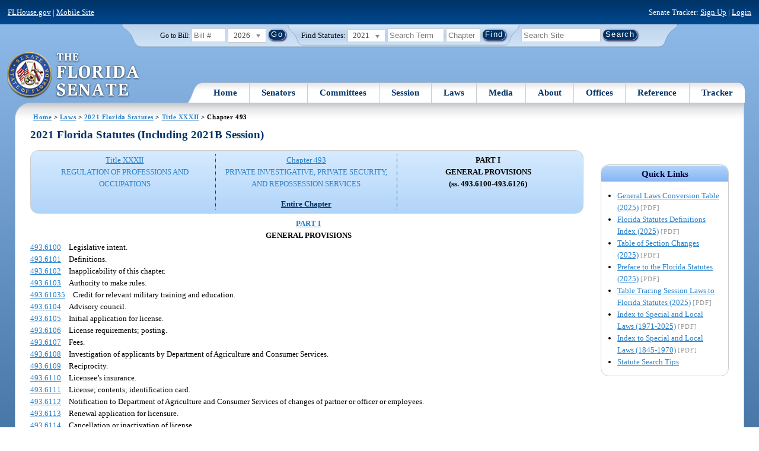

--- FILE ---
content_type: text/css
request_url: https://www.flsenate.gov/Content/css/pending.css
body_size: 1581
content:
/*contains new global styles to be revied by Designer, approved and then moved to appropriate style sheet (common.css or styles.css)*/
/*Override statutes p clear style in paragraph.css (line 14)*/
.Section p {
    clear: none;
}
/*.accessibilityIco34 {background-image:url(/usercontent/img/icons/adaimage.png); background-position:0;}*/
p#Comment_Countdown_Dec {
    margin: 0;
    background: #e0e0e0;
    padding: 0 .5em;
    width: 85%;
    border-radius: .5em;
}

    p#Comment_Countdown_Dec span#Comment_Countdown {
        font-weight: bold;
        font-size: 110%;
    }

/* Calendar */
.event .eventcomment {
    font-weight: 700;
    font-style: italic;
}
/*fix issue with seal overlapping calendar widget when no data is available in filters*/
#ui-datepicker-div {
    z-index: 4 !important;
}

.cardThumbnail {
    padding: .5em;
    float: left;
    margin: .5em;
    text-align: center;
    padding-bottom: 4em;
}

    .cardThumbnail h3, .card h4, .card h5 {
        margin-left: 0;
    }

    .cardThumbnail li {
        padding-top: .3em;
    }

    .cardThumbnail ul ul.inline {
        padding-left: 0;
    }

.cardThumbnail {
    width: 200px;
    height: 120px; /*overflow-y:scroll;*/
}

    .cardThumbnail li.media {
        margin-top: .3em;
    }

    .cardThumbnail ul ul.inline li a {
        background-color: #fff;
        border: 0.1em solid #CCCCCC; /*margin: 0 0.2em;*/
        padding: 0.1em 0.5em;
        text-decoration: none;
    }

.card ul ul.inline li a:hover {
    background-color: #003366;
    color: #fff;
}

.cardThumbnail h3 {
    font-size: 80%;
    text-align: center;
    margin: 0;
}

.cardThumbnail h4 {
    text-align: center;
    margin-top: 0;
}

    .cardThumbnail h4 .time {
        font-size: 80%;
        display: block;
    }

.cardThumbnail h5 {
    margin: 0;
}

.handbookThumbnails.cardThumbnail {
    width: 70px;
    height: 90px;
}

.handbookThumbnails:hover {
    background: #e0e0e0;
}

.handbookThumbnails a p {
    margin: 0;
    padding: 0;
    text-align: center;
    font-size: 1.2em;
}

/*historic senate rules*/
.main_content_container .toclist {
    padding-left: 0;
    background: #ededed;
    border: .1em solid #ccc;
    border-radius: 1em;
    padding: .75em;
}

    .main_content_container .toclist a {
        padding-right: 1em;
    }

    .main_content_container .toclist li:not(:last-of-type):after {
        content: " | ";
    }

.grid-container {
    max-width: 1650px;
}

/*subfilter (used for filter within filter */
.subFilterbox {
    background: #ecf5ff;
}

/* Reset <button>*/
button.filterReset {
    margin-bottom: 1em;
    padding: .1em .5em;
    margin: .5em;
    text-decoration: none;
    cursor: pointer;
    border-radius: 1em;
    -moz-box-shadow: .1em .1em .2em #040443;
    -webkit-box-shadow: 0.1em 0.1em 0.2em #040443;
    box-shadow: 0.1em 0.1em 0.2em #040443;
    text-align: center;
    font-weight: normal;
    font-size: 90%;
    letter-spacing: .1em;
    white-space: nowrap;
    color: #fff;
    background: #2b89da;
    background: -webkit-gradient(linear, 0% 0%, 0% 100%, from(#6fb4ea), to(#3C669C), color-stop(.5,#2B89DA),color-stop(.5,#1F7BCA));
    background: -moz-linear-gradient(0% 100% 90deg,#5a98d0, #4680ba, #2B89DA 100%,#1F7BCA 0%);
    border: 0;
}

    button.filterReset:hover {
        background: #003366;
        color: #fff;
        background: -webkit-gradient(linear, 0% 0%, 0% 100%, from(#3C669C), to(#003366), color-stop(.5,#03509c),color-stop(.5,#0459ad));
        background: -moz-linear-gradient(0% 100% 90deg,#3C669C, #003366, #03509c 100%,#0459ad 0%); /*filter:  progid:DXImageTransform.Microsoft.gradient(startColorstr="#3C669C", endColorstr="#003366");*/
    }

    button.filterReset:active {
        background: #cc0000;
        color: #fff;
    }
/* Reset <button> look like text*/
button.filterResetText {
    margin-bottom: 1em;
    padding: .1em .5em;
    margin: .5em;
    text-decoration: none;
    cursor: pointer;
    text-align: center;
    font-weight: bold;
    font-size: 90%;
    letter-spacing: .1em;
    white-space: nowrap;
    color: #036;
    text-decoration: underline;
    background: none;
    border: 0;
}

    button.filterResetText:hover {
        color: #036;
        background: none;
        text-decoration: none;
    }

    button.filterResetText:active {
        color: #cc0000;
    }

/* form inline group label and input together */
.form-inline .control-group {
    white-space: nowrap;
    display: inline-block;
    margin: .3em 0;
}
/* form inline make submit button appear on same line*/
.form-inline input[type="submit"] {
    display: inline-block;
}